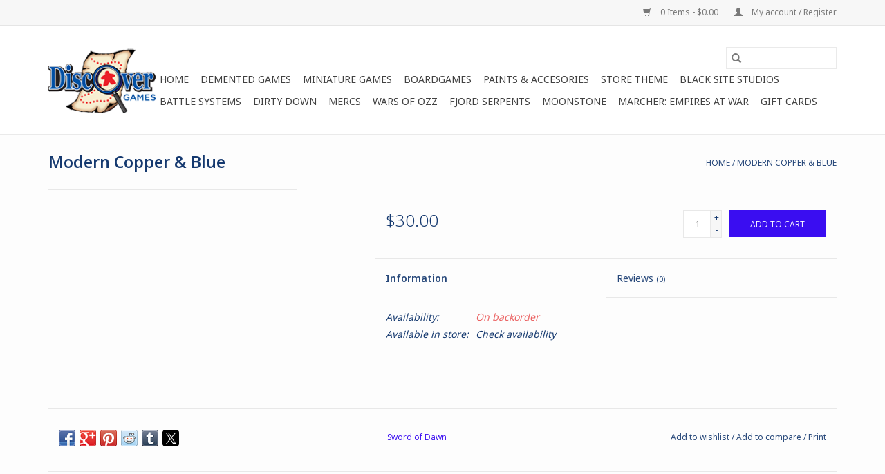

--- FILE ---
content_type: text/html;charset=utf-8
request_url: https://www.discover-games.net/modern-copper-blue.html
body_size: 9448
content:
<!DOCTYPE html>
<html lang="us">
  <head>
    <meta charset="utf-8"/>
<!-- [START] 'blocks/head.rain' -->
<!--

  (c) 2008-2026 Lightspeed Netherlands B.V.
  http://www.lightspeedhq.com
  Generated: 30-01-2026 @ 15:10:26

-->
<link rel="canonical" href="https://www.discover-games.net/modern-copper-blue.html"/>
<link rel="alternate" href="https://www.discover-games.net/index.rss" type="application/rss+xml" title="New products"/>
<meta name="robots" content="noodp,noydir"/>
<meta property="og:url" content="https://www.discover-games.net/modern-copper-blue.html?source=facebook"/>
<meta property="og:site_name" content="Discover Games"/>
<meta property="og:title" content="Sword of Dawn Modern Copper &amp; Blue"/>
<meta property="og:description" content="Discover Games offers an alternative to today’s screen focused gaming. With a large selection of table top games and hobbies along with the space to play with"/>
<!--[if lt IE 9]>
<script src="https://cdn.shoplightspeed.com/assets/html5shiv.js?2025-02-20"></script>
<![endif]-->
<!-- [END] 'blocks/head.rain' -->
    <title>Sword of Dawn Modern Copper &amp; Blue - Discover Games</title>
    <meta name="description" content="Discover Games offers an alternative to today’s screen focused gaming. With a large selection of table top games and hobbies along with the space to play with" />
    <meta name="keywords" content="Sword, of, Dawn, Modern, Copper, &amp;, Blue, Table top, Games, Hobby, Games Workshop, magic, miniature, collectible card games, ccg, game hall, hobby store, Board games" />
    <meta http-equiv="X-UA-Compatible" content="IE=edge,chrome=1">
    <meta name="viewport" content="width=device-width, initial-scale=1.0">
    <meta name="apple-mobile-web-app-capable" content="yes">
    <meta name="apple-mobile-web-app-status-bar-style" content="black">

    <link rel="shortcut icon" href="https://cdn.shoplightspeed.com/shops/629666/themes/3581/assets/favicon.ico?20231209050800" type="image/x-icon" />
    <link href='//fonts.googleapis.com/css?family=Noto%20Sans:400,300,600' rel='stylesheet' type='text/css'>
    <link href='//fonts.googleapis.com/css?family=Open%20Sans:400,300,600' rel='stylesheet' type='text/css'>
    <link rel="shortcut icon" href="https://cdn.shoplightspeed.com/shops/629666/themes/3581/assets/favicon.ico?20231209050800" type="image/x-icon" />
    <link rel="stylesheet" href="https://cdn.shoplightspeed.com/shops/629666/themes/3581/assets/bootstrap-min.css?2025041318132120200921071828" />
    <link rel="stylesheet" href="https://cdn.shoplightspeed.com/shops/629666/themes/3581/assets/style.css?2025041318132120200921071828" />
    <link rel="stylesheet" href="https://cdn.shoplightspeed.com/shops/629666/themes/3581/assets/settings.css?2025041318132120200921071828" />
    <link rel="stylesheet" href="https://cdn.shoplightspeed.com/assets/gui-2-0.css?2025-02-20" />
    <link rel="stylesheet" href="https://cdn.shoplightspeed.com/assets/gui-responsive-2-0.css?2025-02-20" />
    <link rel="stylesheet" href="https://cdn.shoplightspeed.com/shops/629666/themes/3581/assets/custom.css?2025041318132120200921071828" />
        <link rel="stylesheet" href="https://cdn.shoplightspeed.com/shops/629666/themes/3581/assets/tutorial.css?2025041318132120200921071828" />
    
    <script src="https://cdn.shoplightspeed.com/assets/jquery-1-9-1.js?2025-02-20"></script>
    <script src="https://cdn.shoplightspeed.com/assets/jquery-ui-1-10-1.js?2025-02-20"></script>

    <script type="text/javascript" src="https://cdn.shoplightspeed.com/shops/629666/themes/3581/assets/global.js?2025041318132120200921071828"></script>
		<script type="text/javascript" src="https://cdn.shoplightspeed.com/shops/629666/themes/3581/assets/bootstrap-min.js?2025041318132120200921071828"></script>
    <script type="text/javascript" src="https://cdn.shoplightspeed.com/shops/629666/themes/3581/assets/jcarousel.js?2025041318132120200921071828"></script>
    <script type="text/javascript" src="https://cdn.shoplightspeed.com/assets/gui.js?2025-02-20"></script>
    <script type="text/javascript" src="https://cdn.shoplightspeed.com/assets/gui-responsive-2-0.js?2025-02-20"></script>

    <script type="text/javascript" src="https://cdn.shoplightspeed.com/shops/629666/themes/3581/assets/share42.js?2025041318132120200921071828"></script>

    <!--[if lt IE 9]>
    <link rel="stylesheet" href="https://cdn.shoplightspeed.com/shops/629666/themes/3581/assets/style-ie.css?2025041318132120200921071828" />
    <![endif]-->
    <link rel="stylesheet" media="print" href="https://cdn.shoplightspeed.com/shops/629666/themes/3581/assets/print-min.css?2025041318132120200921071828" />
  </head>
  <body class="tutorial--on">
    <header>
  <div class="topnav">
    <div class="container">
      
      <div class="right">
        <span role="region" aria-label="Cart">
          <a href="https://www.discover-games.net/cart/" title="Cart" class="cart">
            <span class="glyphicon glyphicon-shopping-cart"></span>
            0 Items - $0.00
          </a>
        </span>
        <span>
          <a href="https://www.discover-games.net/account/" title="My account" class="my-account">
            <span class="glyphicon glyphicon-user"></span>
                        	My account / Register
                      </a>
        </span>
      </div>
    </div>
  </div>

  <div class="navigation container">
    <div class="align">
      <div class="burger">
        <button type="button" aria-label="Open menu">
          <img src="https://cdn.shoplightspeed.com/shops/629666/themes/3581/assets/hamburger.png?2025041318132120200921071828" width="32" height="32" alt="Menu">
        </button>
      </div>

              <div class="vertical logo">
          <a href="https://www.discover-games.net/" title="Discover Games Atlanta&#039;s South-side Game Hall and Store">
            <img src="https://cdn.shoplightspeed.com/shops/629666/themes/3581/assets/logo.png?20231209050800" alt="Discover Games Atlanta&#039;s South-side Game Hall and Store" />
          </a>
        </div>
      
      <nav class="nonbounce desktop vertical">
        <form action="https://www.discover-games.net/search/" method="get" id="formSearch" role="search">
          <input type="text" name="q" autocomplete="off" value="" aria-label="Search" />
          <button type="submit" class="search-btn" title="Search">
            <span class="glyphicon glyphicon-search"></span>
          </button>
        </form>
        <ul region="navigation" aria-label=Navigation menu>
          <li class="item home ">
            <a class="itemLink" href="https://www.discover-games.net/">Home</a>
          </li>
          
                    	<li class="item sub">
              <a class="itemLink" href="https://www.discover-games.net/demented-games/" title="Demented Games">
                Demented Games
              </a>
                            	<span class="glyphicon glyphicon-play"></span>
                <ul class="subnav">
                                      <li class="subitem">
                      <a class="subitemLink" href="https://www.discover-games.net/demented-games/twisted/" title="Twisted">Twisted</a>
                                              <ul class="subnav">
                                                      <li class="subitem">
                              <a class="subitemLink" href="https://www.discover-games.net/demented-games/twisted/starter/" title="Starter">Starter</a>
                            </li>
                                                      <li class="subitem">
                              <a class="subitemLink" href="https://www.discover-games.net/demented-games/twisted/accessory/" title="Accessory">Accessory</a>
                            </li>
                                                      <li class="subitem">
                              <a class="subitemLink" href="https://www.discover-games.net/demented-games/twisted/dickensians/" title="Dickensians">Dickensians</a>
                            </li>
                                                      <li class="subitem">
                              <a class="subitemLink" href="https://www.discover-games.net/demented-games/twisted/guild-of-harmony/" title="Guild of Harmony">Guild of Harmony</a>
                            </li>
                                                      <li class="subitem">
                              <a class="subitemLink" href="https://www.discover-games.net/demented-games/twisted/servants-of-the-engine/" title="Servants of the Engine">Servants of the Engine</a>
                            </li>
                                                      <li class="subitem">
                              <a class="subitemLink" href="https://www.discover-games.net/demented-games/twisted/scions-of-the-sand/" title="Scions of the Sand">Scions of the Sand</a>
                            </li>
                                                      <li class="subitem">
                              <a class="subitemLink" href="https://www.discover-games.net/demented-games/twisted/agents-of-oz/" title="Agents of Oz">Agents of Oz</a>
                            </li>
                                                  </ul>
                                          </li>
                	              	</ul>
                          </li>
                    	<li class="item sub">
              <a class="itemLink" href="https://www.discover-games.net/miniature-games/" title="Miniature Games">
                Miniature Games
              </a>
                            	<span class="glyphicon glyphicon-play"></span>
                <ul class="subnav">
                                      <li class="subitem">
                      <a class="subitemLink" href="https://www.discover-games.net/miniature-games/dont-look-back/" title="Don&#039;t Look Back">Don&#039;t Look Back</a>
                                          </li>
                	                    <li class="subitem">
                      <a class="subitemLink" href="https://www.discover-games.net/miniature-games/clash-of-spears/" title="Clash of Spears">Clash of Spears</a>
                                          </li>
                	                    <li class="subitem">
                      <a class="subitemLink" href="https://www.discover-games.net/miniature-games/warcradle/" title="Warcradle">Warcradle</a>
                                              <ul class="subnav">
                                                      <li class="subitem">
                              <a class="subitemLink" href="https://www.discover-games.net/miniature-games/warcradle/warcradle-scenics/" title="Warcradle Scenics">Warcradle Scenics</a>
                            </li>
                                                      <li class="subitem">
                              <a class="subitemLink" href="https://www.discover-games.net/miniature-games/warcradle/wild-west-exodus/" title="Wild West Exodus">Wild West Exodus</a>
                            </li>
                                                      <li class="subitem">
                              <a class="subitemLink" href="https://www.discover-games.net/miniature-games/warcradle/dystopian-wars/" title="Dystopian Wars">Dystopian Wars</a>
                            </li>
                                                      <li class="subitem">
                              <a class="subitemLink" href="https://www.discover-games.net/miniature-games/warcradle/mythos/" title="Mythos">Mythos</a>
                            </li>
                                                  </ul>
                                          </li>
                	                    <li class="subitem">
                      <a class="subitemLink" href="https://www.discover-games.net/miniature-games/privateer-press/" title="Privateer Press">Privateer Press</a>
                                              <ul class="subnav">
                                                      <li class="subitem">
                              <a class="subitemLink" href="https://www.discover-games.net/miniature-games/privateer-press/monsterpocalypse/" title="Monsterpocalypse">Monsterpocalypse</a>
                            </li>
                                                  </ul>
                                          </li>
                	                    <li class="subitem">
                      <a class="subitemLink" href="https://www.discover-games.net/miniature-games/olmec-games/" title="Olmec Games">Olmec Games</a>
                                              <ul class="subnav">
                                                      <li class="subitem">
                              <a class="subitemLink" href="https://www.discover-games.net/miniature-games/olmec-games/the-drowned-earth/" title="The Drowned Earth">The Drowned Earth</a>
                            </li>
                                                  </ul>
                                          </li>
                	                    <li class="subitem">
                      <a class="subitemLink" href="https://www.discover-games.net/miniature-games/marvel-crisis-protocol/" title="Marvel: Crisis Protocol">Marvel: Crisis Protocol</a>
                                          </li>
                	                    <li class="subitem">
                      <a class="subitemLink" href="https://www.discover-games.net/miniature-games/freeblades/" title="Freeblades">Freeblades</a>
                                              <ul class="subnav">
                                                      <li class="subitem">
                              <a class="subitemLink" href="https://www.discover-games.net/miniature-games/freeblades/grular/" title="Grular">Grular</a>
                            </li>
                                                      <li class="subitem">
                              <a class="subitemLink" href="https://www.discover-games.net/miniature-games/freeblades/women-of-faelon/" title="Women of Faelon">Women of Faelon</a>
                            </li>
                                                      <li class="subitem">
                              <a class="subitemLink" href="https://www.discover-games.net/miniature-games/freeblades/enemies-and-allies/" title="Enemies and Allies">Enemies and Allies</a>
                            </li>
                                                      <li class="subitem">
                              <a class="subitemLink" href="https://www.discover-games.net/miniature-games/freeblades/traazorite/" title="Traazorite">Traazorite</a>
                            </li>
                                                      <li class="subitem">
                              <a class="subitemLink" href="https://www.discover-games.net/miniature-games/freeblades/falkaaran/" title="Falkaaran">Falkaaran</a>
                            </li>
                                                      <li class="subitem">
                              <a class="subitemLink" href="https://www.discover-games.net/miniature-games/freeblades/black-rose/" title="Black Rose">Black Rose</a>
                            </li>
                                                      <li class="subitem">
                              <a class="subitemLink" href="https://www.discover-games.net/miniature-games/freeblades/black-thorn/" title="Black Thorn">Black Thorn</a>
                            </li>
                                                      <li class="subitem">
                              <a class="subitemLink" href="https://www.discover-games.net/miniature-games/freeblades/demons-of-karelon/" title="Demons of Karelon">Demons of Karelon</a>
                            </li>
                                                      <li class="subitem">
                              <a class="subitemLink" href="https://www.discover-games.net/miniature-games/freeblades/eclipse/" title="Eclipse">Eclipse</a>
                            </li>
                                                      <li class="subitem">
                              <a class="subitemLink" href="https://www.discover-games.net/miniature-games/freeblades/haradelan/" title="Haradelan">Haradelan</a>
                            </li>
                                                      <li class="subitem">
                              <a class="subitemLink" href="https://www.discover-games.net/miniature-games/freeblades/kandoran/" title="Kandoran">Kandoran</a>
                            </li>
                                                      <li class="subitem">
                              <a class="subitemLink" href="https://www.discover-games.net/miniature-games/freeblades/mershael/" title="Mershael">Mershael</a>
                            </li>
                                                      <li class="subitem">
                              <a class="subitemLink" href="https://www.discover-games.net/miniature-games/freeblades/trilian/" title="Trilian">Trilian</a>
                            </li>
                                                      <li class="subitem">
                              <a class="subitemLink" href="https://www.discover-games.net/miniature-games/freeblades/urdaggar-tribes-of-valor/" title="Urdaggar: Tribes of Valor">Urdaggar: Tribes of Valor</a>
                            </li>
                                                      <li class="subitem">
                              <a class="subitemLink" href="https://www.discover-games.net/miniature-games/freeblades/shakrim/" title="Shakrim">Shakrim</a>
                            </li>
                                                      <li class="subitem">
                              <a class="subitemLink" href="https://www.discover-games.net/miniature-games/freeblades/kuzaarik/" title="Kuzaarik">Kuzaarik</a>
                            </li>
                                                      <li class="subitem">
                              <a class="subitemLink" href="https://www.discover-games.net/miniature-games/freeblades/creatures/" title="Creatures">Creatures</a>
                            </li>
                                                      <li class="subitem">
                              <a class="subitemLink" href="https://www.discover-games.net/miniature-games/freeblades/accessories/" title="Accessories">Accessories</a>
                            </li>
                                                  </ul>
                                          </li>
                	                    <li class="subitem">
                      <a class="subitemLink" href="https://www.discover-games.net/miniature-games/spectre-ops/" title="Spectre Ops">Spectre Ops</a>
                                          </li>
                	                    <li class="subitem">
                      <a class="subitemLink" href="https://www.discover-games.net/miniature-games/walking-dead-all-out-war/" title="Walking Dead: All Out War">Walking Dead: All Out War</a>
                                          </li>
                	                    <li class="subitem">
                      <a class="subitemLink" href="https://www.discover-games.net/miniature-games/delta-one-zero/" title="Delta One Zero">Delta One Zero</a>
                                          </li>
                	                    <li class="subitem">
                      <a class="subitemLink" href="https://www.discover-games.net/miniature-games/black-site-studios/" title="Black Site Studios">Black Site Studios</a>
                                              <ul class="subnav">
                                                      <li class="subitem">
                              <a class="subitemLink" href="https://www.discover-games.net/miniature-games/black-site-studios/dont-look-back/" title="Don&#039;t Look Back">Don&#039;t Look Back</a>
                            </li>
                                                  </ul>
                                          </li>
                	              	</ul>
                          </li>
                    	<li class="item sub">
              <a class="itemLink" href="https://www.discover-games.net/boardgames/" title="Boardgames">
                Boardgames
              </a>
                            	<span class="glyphicon glyphicon-play"></span>
                <ul class="subnav">
                                      <li class="subitem">
                      <a class="subitemLink" href="https://www.discover-games.net/boardgames/a-c/" title="A-C">A-C</a>
                                          </li>
                	                    <li class="subitem">
                      <a class="subitemLink" href="https://www.discover-games.net/boardgames/d-g/" title="D-G">D-G</a>
                                          </li>
                	                    <li class="subitem">
                      <a class="subitemLink" href="https://www.discover-games.net/boardgames/h-p/" title="H-P">H-P</a>
                                              <ul class="subnav">
                                                      <li class="subitem">
                              <a class="subitemLink" href="https://www.discover-games.net/boardgames/h-p/haba/" title="Haba">Haba</a>
                            </li>
                                                      <li class="subitem">
                              <a class="subitemLink" href="https://www.discover-games.net/boardgames/h-p/idw-publishing/" title="IDW Publishing">IDW Publishing</a>
                            </li>
                                                      <li class="subitem">
                              <a class="subitemLink" href="https://www.discover-games.net/boardgames/h-p/iello/" title="IELLO">IELLO</a>
                            </li>
                                                      <li class="subitem">
                              <a class="subitemLink" href="https://www.discover-games.net/boardgames/h-p/indie-boards-cards/" title="Indie Boards &amp; Cards">Indie Boards &amp; Cards</a>
                            </li>
                                                      <li class="subitem">
                              <a class="subitemLink" href="https://www.discover-games.net/boardgames/h-p/jasco/" title="Jasco">Jasco</a>
                            </li>
                                                      <li class="subitem">
                              <a class="subitemLink" href="https://www.discover-games.net/boardgames/h-p/level-99/" title="Level 99">Level 99</a>
                            </li>
                                                      <li class="subitem">
                              <a class="subitemLink" href="https://www.discover-games.net/boardgames/h-p/lookout-games/" title="Lookout Games">Lookout Games</a>
                            </li>
                                                      <li class="subitem">
                              <a class="subitemLink" href="https://www.discover-games.net/boardgames/h-p/mantic-games/" title="Mantic Games">Mantic Games</a>
                            </li>
                                                      <li class="subitem">
                              <a class="subitemLink" href="https://www.discover-games.net/boardgames/h-p/matagot/" title="Matagot">Matagot</a>
                            </li>
                                                      <li class="subitem">
                              <a class="subitemLink" href="https://www.discover-games.net/boardgames/h-p/mayday-games/" title="Mayday Games">Mayday Games</a>
                            </li>
                                                      <li class="subitem">
                              <a class="subitemLink" href="https://www.discover-games.net/boardgames/h-p/minion-games/" title="Minion Games">Minion Games</a>
                            </li>
                                                      <li class="subitem">
                              <a class="subitemLink" href="https://www.discover-games.net/boardgames/h-p/monolith/" title="Monolith">Monolith</a>
                            </li>
                                                      <li class="subitem">
                              <a class="subitemLink" href="https://www.discover-games.net/boardgames/h-p/mr-b-games/" title="Mr. B Games">Mr. B Games</a>
                            </li>
                                                      <li class="subitem">
                              <a class="subitemLink" href="https://www.discover-games.net/boardgames/h-p/north-star-games/" title="North Star Games">North Star Games</a>
                            </li>
                                                      <li class="subitem">
                              <a class="subitemLink" href="https://www.discover-games.net/boardgames/h-p/osprey/" title="Osprey">Osprey</a>
                            </li>
                                                      <li class="subitem">
                              <a class="subitemLink" href="https://www.discover-games.net/boardgames/h-p/paizo/" title="Paizo">Paizo</a>
                            </li>
                                                      <li class="subitem">
                              <a class="subitemLink" href="https://www.discover-games.net/boardgames/h-p/passport-games-studio/" title="Passport Games Studio">Passport Games Studio</a>
                            </li>
                                                      <li class="subitem">
                              <a class="subitemLink" href="https://www.discover-games.net/boardgames/h-p/petersen-games/" title="Petersen Games">Petersen Games</a>
                            </li>
                                                      <li class="subitem">
                              <a class="subitemLink" href="https://www.discover-games.net/boardgames/h-p/phalanx/" title="Phalanx">Phalanx</a>
                            </li>
                                                      <li class="subitem">
                              <a class="subitemLink" href="https://www.discover-games.net/boardgames/h-p/plaid-hat-games/" title="Plaid Hat Games">Plaid Hat Games</a>
                            </li>
                                                      <li class="subitem">
                              <a class="subitemLink" href="https://www.discover-games.net/boardgames/h-p/playroom-entertainment/" title="Playroom Entertainment">Playroom Entertainment</a>
                            </li>
                                                      <li class="subitem">
                              <a class="subitemLink" href="https://www.discover-games.net/boardgames/h-p/portal/" title="PORTAL">PORTAL</a>
                            </li>
                                                      <li class="subitem">
                              <a class="subitemLink" href="https://www.discover-games.net/boardgames/h-p/prodos-games/" title="Prodos Games">Prodos Games</a>
                            </li>
                                                  </ul>
                                          </li>
                	                    <li class="subitem">
                      <a class="subitemLink" href="https://www.discover-games.net/boardgames/q-t/" title="Q-T">Q-T</a>
                                              <ul class="subnav">
                                                      <li class="subitem">
                              <a class="subitemLink" href="https://www.discover-games.net/boardgames/q-t/queen-games/" title="Queen Games">Queen Games</a>
                            </li>
                                                      <li class="subitem">
                              <a class="subitemLink" href="https://www.discover-games.net/boardgames/q-t/quixotic-games/" title="Quixotic Games">Quixotic Games</a>
                            </li>
                                                      <li class="subitem">
                              <a class="subitemLink" href="https://www.discover-games.net/boardgames/q-t/rather-dashing-games/" title="Rather Dashing Games">Rather Dashing Games</a>
                            </li>
                                                      <li class="subitem">
                              <a class="subitemLink" href="https://www.discover-games.net/boardgames/q-t/ravensburger/" title="Ravensburger">Ravensburger</a>
                            </li>
                                                      <li class="subitem">
                              <a class="subitemLink" href="https://www.discover-games.net/boardgames/q-t/red-raven-games/" title="Red Raven Games">Red Raven Games</a>
                            </li>
                                                      <li class="subitem">
                              <a class="subitemLink" href="https://www.discover-games.net/boardgames/q-t/renegade-games/" title="Renegade Games">Renegade Games</a>
                            </li>
                                                      <li class="subitem">
                              <a class="subitemLink" href="https://www.discover-games.net/boardgames/q-t/restoration-games/" title="Restoration Games">Restoration Games</a>
                            </li>
                                                      <li class="subitem">
                              <a class="subitemLink" href="https://www.discover-games.net/boardgames/q-t/rio-grande-games/" title="Rio Grande Games">Rio Grande Games</a>
                            </li>
                                                      <li class="subitem">
                              <a class="subitemLink" href="https://www.discover-games.net/boardgames/q-t/roxley-games/" title="Roxley Games">Roxley Games</a>
                            </li>
                                                      <li class="subitem">
                              <a class="subitemLink" href="https://www.discover-games.net/boardgames/q-t/sit-down-games/" title="Sit Down! Games">Sit Down! Games</a>
                            </li>
                                                      <li class="subitem">
                              <a class="subitemLink" href="https://www.discover-games.net/boardgames/q-t/space-cowboys/" title="Space Cowboys">Space Cowboys</a>
                            </li>
                                                      <li class="subitem">
                              <a class="subitemLink" href="https://www.discover-games.net/boardgames/q-t/spin-master-inc/" title="Spin Master Inc">Spin Master Inc</a>
                            </li>
                                                      <li class="subitem">
                              <a class="subitemLink" href="https://www.discover-games.net/boardgames/q-t/starling-games/" title="Starling Games">Starling Games</a>
                            </li>
                                                      <li class="subitem">
                              <a class="subitemLink" href="https://www.discover-games.net/boardgames/q-t/steamforged-games/" title="Steamforged Games">Steamforged Games</a>
                            </li>
                                                      <li class="subitem">
                              <a class="subitemLink" href="https://www.discover-games.net/boardgames/q-t/steve-jackson-games/" title="Steve Jackson Games">Steve Jackson Games</a>
                            </li>
                                                      <li class="subitem">
                              <a class="subitemLink" href="https://www.discover-games.net/boardgames/q-t/stonemaier-games/" title="Stonemaier Games">Stonemaier Games</a>
                            </li>
                                                      <li class="subitem">
                              <a class="subitemLink" href="https://www.discover-games.net/boardgames/q-t/stronghold-games/" title="Stronghold Games">Stronghold Games</a>
                            </li>
                                                      <li class="subitem">
                              <a class="subitemLink" href="https://www.discover-games.net/boardgames/q-t/thunderworks-games/" title="Thunderworks Games">Thunderworks Games</a>
                            </li>
                                                  </ul>
                                          </li>
                	                    <li class="subitem">
                      <a class="subitemLink" href="https://www.discover-games.net/boardgames/u-z/" title="U-Z">U-Z</a>
                                              <ul class="subnav">
                                                      <li class="subitem">
                              <a class="subitemLink" href="https://www.discover-games.net/boardgames/u-z/ulisses-spiele/" title="Ulisses-Spiele">Ulisses-Spiele</a>
                            </li>
                                                      <li class="subitem">
                              <a class="subitemLink" href="https://www.discover-games.net/boardgames/u-z/ultra-pro/" title="Ultra Pro">Ultra Pro</a>
                            </li>
                                                      <li class="subitem">
                              <a class="subitemLink" href="https://www.discover-games.net/boardgames/u-z/urban-insanity/" title="Urban Insanity">Urban Insanity</a>
                            </li>
                                                      <li class="subitem">
                              <a class="subitemLink" href="https://www.discover-games.net/boardgames/u-z/usaopoly/" title="USAOPOLY">USAOPOLY</a>
                            </li>
                                                      <li class="subitem">
                              <a class="subitemLink" href="https://www.discover-games.net/boardgames/u-z/van-ryder-games/" title="Van Ryder Games">Van Ryder Games</a>
                            </li>
                                                      <li class="subitem">
                              <a class="subitemLink" href="https://www.discover-games.net/boardgames/u-z/warlord-games/" title="Warlord Games">Warlord Games</a>
                            </li>
                                                      <li class="subitem">
                              <a class="subitemLink" href="https://www.discover-games.net/boardgames/u-z/white-wizard-games/" title="White Wizard Games">White Wizard Games</a>
                            </li>
                                                      <li class="subitem">
                              <a class="subitemLink" href="https://www.discover-games.net/boardgames/u-z/wizards-of-the-coast/" title="Wizards of the Coast">Wizards of the Coast</a>
                            </li>
                                                      <li class="subitem">
                              <a class="subitemLink" href="https://www.discover-games.net/boardgames/u-z/upper-deck/" title="Upper Deck">Upper Deck</a>
                            </li>
                                                      <li class="subitem">
                              <a class="subitemLink" href="https://www.discover-games.net/boardgames/u-z/ystari-games/" title="Ystari Games">Ystari Games</a>
                            </li>
                                                      <li class="subitem">
                              <a class="subitemLink" href="https://www.discover-games.net/boardgames/u-z/z-man-games/" title="Z-Man Games">Z-Man Games</a>
                            </li>
                                                  </ul>
                                          </li>
                	              	</ul>
                          </li>
                    	<li class="item sub">
              <a class="itemLink" href="https://www.discover-games.net/paints-accesories/" title="Paints &amp; Accesories">
                Paints &amp; Accesories
              </a>
                            	<span class="glyphicon glyphicon-play"></span>
                <ul class="subnav">
                                      <li class="subitem">
                      <a class="subitemLink" href="https://www.discover-games.net/paints-accesories/army-painter/" title="Army Painter">Army Painter</a>
                                              <ul class="subnav">
                                                      <li class="subitem">
                              <a class="subitemLink" href="https://www.discover-games.net/paints-accesories/army-painter/paint/" title="Paint">Paint</a>
                            </li>
                                                      <li class="subitem">
                              <a class="subitemLink" href="https://www.discover-games.net/paints-accesories/army-painter/brush/" title="Brush">Brush</a>
                            </li>
                                                  </ul>
                                          </li>
                	                    <li class="subitem">
                      <a class="subitemLink" href="https://www.discover-games.net/paints-accesories/citadel/" title="Citadel">Citadel</a>
                                          </li>
                	              	</ul>
                          </li>
                    	<li class="item">
              <a class="itemLink" href="https://www.discover-games.net/store-theme/" title="Store Theme">
                Store Theme
              </a>
                          </li>
                    	<li class="item">
              <a class="itemLink" href="https://www.discover-games.net/black-site-studios/" title="Black Site Studios">
                Black Site Studios
              </a>
                          </li>
                    	<li class="item sub">
              <a class="itemLink" href="https://www.discover-games.net/battle-systems/" title="Battle Systems">
                Battle Systems
              </a>
                            	<span class="glyphicon glyphicon-play"></span>
                <ul class="subnav">
                                      <li class="subitem">
                      <a class="subitemLink" href="https://www.discover-games.net/battle-systems/core-space/" title="Core Space">Core Space</a>
                                          </li>
                	              	</ul>
                          </li>
                    	<li class="item">
              <a class="itemLink" href="https://www.discover-games.net/dirty-down/" title="Dirty Down">
                Dirty Down
              </a>
                          </li>
                    	<li class="item">
              <a class="itemLink" href="https://www.discover-games.net/mercs/" title="MERCS">
                MERCS
              </a>
                          </li>
                    	<li class="item">
              <a class="itemLink" href="https://www.discover-games.net/wars-of-ozz/" title="Wars of Ozz">
                Wars of Ozz
              </a>
                          </li>
                    	<li class="item">
              <a class="itemLink" href="https://www.discover-games.net/fjord-serpents/" title="Fjord Serpents">
                Fjord Serpents
              </a>
                          </li>
                    	<li class="item sub">
              <a class="itemLink" href="https://www.discover-games.net/moonstone/" title="Moonstone">
                Moonstone
              </a>
                            	<span class="glyphicon glyphicon-play"></span>
                <ul class="subnav">
                                      <li class="subitem">
                      <a class="subitemLink" href="https://www.discover-games.net/moonstone/commonwealth/" title="Commonwealth">Commonwealth</a>
                                          </li>
                	                    <li class="subitem">
                      <a class="subitemLink" href="https://www.discover-games.net/moonstone/dominion/" title="Dominion">Dominion</a>
                                          </li>
                	                    <li class="subitem">
                      <a class="subitemLink" href="https://www.discover-games.net/moonstone/leshavult/" title="Leshavult">Leshavult</a>
                                          </li>
                	                    <li class="subitem">
                      <a class="subitemLink" href="https://www.discover-games.net/moonstone/shades/" title="Shades">Shades</a>
                                          </li>
                	                    <li class="subitem">
                      <a class="subitemLink" href="https://www.discover-games.net/moonstone/dominion-shades/" title="Dominion/Shades">Dominion/Shades</a>
                                          </li>
                	                    <li class="subitem">
                      <a class="subitemLink" href="https://www.discover-games.net/moonstone/rulebooks-accessories/" title="Rulebooks &amp; Accessories">Rulebooks &amp; Accessories</a>
                                          </li>
                	                    <li class="subitem">
                      <a class="subitemLink" href="https://www.discover-games.net/moonstone/commonwealth-leshavult/" title="Commonwealth/Leshavult">Commonwealth/Leshavult</a>
                                          </li>
                	                    <li class="subitem">
                      <a class="subitemLink" href="https://www.discover-games.net/moonstone/two-player-starters/" title="Two Player Starters">Two Player Starters</a>
                                          </li>
                	              	</ul>
                          </li>
                    	<li class="item sub">
              <a class="itemLink" href="https://www.discover-games.net/marcher-empires-at-war/" title="Marcher: Empires at War">
                Marcher: Empires at War
              </a>
                            	<span class="glyphicon glyphicon-play"></span>
                <ul class="subnav">
                                      <li class="subitem">
                      <a class="subitemLink" href="https://www.discover-games.net/marcher-empires-at-war/new-french-republic/" title="New French Republic">New French Republic</a>
                                          </li>
                	                    <li class="subitem">
                      <a class="subitemLink" href="https://www.discover-games.net/marcher-empires-at-war/holy-roman-empire/" title="Holy Roman Empire">Holy Roman Empire</a>
                                          </li>
                	                    <li class="subitem">
                      <a class="subitemLink" href="https://www.discover-games.net/marcher-empires-at-war/empire-of-japan/" title="Empire of Japan">Empire of Japan</a>
                                          </li>
                	                    <li class="subitem">
                      <a class="subitemLink" href="https://www.discover-games.net/marcher-empires-at-war/russian-empire/" title="Russian Empire">Russian Empire</a>
                                          </li>
                	                    <li class="subitem">
                      <a class="subitemLink" href="https://www.discover-games.net/marcher-empires-at-war/united-states-of-america/" title="United States of America">United States of America</a>
                                          </li>
                	                    <li class="subitem">
                      <a class="subitemLink" href="https://www.discover-games.net/marcher-empires-at-war/british-empire/" title="British Empire">British Empire</a>
                                          </li>
                	              	</ul>
                          </li>
          
                    <li class="item">
            <a class="itemLink" href="https://www.discover-games.net/giftcard/" title="Gift cards">Gift cards</a>
          </li>
          
          
          
                  </ul>

        <span class="glyphicon glyphicon-remove"></span>
      </nav>
    </div>
  </div>
</header>

    <div class="wrapper">
      <div class="container content" role="main">
                <div>
  <div class="page-title row">
    <div class="col-sm-6 col-md-6">
      <h1 class="product-page">
                  Modern Copper &amp; Blue
              </h1>

          </div>

  	<div class="col-sm-6 col-md-6 breadcrumbs text-right" role="nav" aria-label="Breadcrumbs">
  <a href="https://www.discover-games.net/" title="Home">Home</a>

      / <a href="https://www.discover-games.net/modern-copper-blue.html" aria-current="true">Modern Copper &amp; Blue</a>
  </div>
	</div>

  <div class="product-wrap row">
    <div class="product-img col-sm-4 col-md-4" role="article" aria-label="Product images">
      <div class="zoombox">
        <div class="images">
                  </div>

        <div class="thumbs row">
                  </div>
      </div>
    </div>

    <div class="product-info col-sm-8 col-md-7 col-md-offset-1">
      <form action="https://www.discover-games.net/cart/add/68855928/" id="product_configure_form" method="post">
                  <input type="hidden" name="bundle_id" id="product_configure_bundle_id" value="">
        
        <div class="product-price row">
          <div class="price-wrap col-xs-5 col-md-5">
                        <span class="price" style="line-height: 30px;">$30.00
                                        </span>
          </div>

          <div class="cart col-xs-7 col-md-7">
            <div class="cart">
                            	<input type="text" name="quantity" value="1" aria-label="Quantity" />
                <div class="change">
                  <button type="button" onclick="updateQuantity('up');" class="up" aria-label="Increase quantity by 1">+</button>
                  <button type="button" onclick="updateQuantity('down');" class="down" aria-label="Decrease quantity by 1">-</button>
                </div>
              	<button type="button" onclick="$('#product_configure_form').submit();" class="btn glyphicon glyphicon-shopping-cart" title="Add to cart"  aria-label="Add to cart">
                	<span aria-hidden="true">Add to cart</span>
              	</button>
                          </div>
          </div>
        </div>
      </form>

      <div class="product-tabs row">
        <div class="tabs">
          <ul>
            <li class="active col-2 information"><a rel="info" href="#">Information</a></li>
                        <li class="col-2 reviews"><a rel="reviews" href="#">Reviews <small>(0)</small></a></li>          </ul>
        </div>

        <div class="tabsPages">
          <div class="page info active">
            <table class="details">
            	              	   						
                              <tr class="availability">
                  <td>Availability:</td>
                                    <td><span class="out-of-stock">On backorder</span></td>
                                  </tr>
              
              
                               <tr class="omni-location-inventory">
                     <td>Available in store:</td>
                     <td class="product-inventory-location-label" id="productLocationInventory">Check availability</td>
                 </tr>
                 

  <link rel="stylesheet" type="text/css" href="https://cdn.shoplightspeed.com/assets/gui-core.css?2025-02-20" />

  <div id="gui-modal-product-inventory-location-wrapper">
   <div class="gui-modal-product-inventory-location-background"></div>
   <div class="gui-modal-product-inventory-location" >
     <div class="gui-modal-product-inventory-location-header">
       <p class="gui-modal-product-inventory-location-label">Available in store</p>
       <span id="gui-modal-product-inventory-location-close">Close</span>
     </div>
     <!-- Modal content -->
     <div class="gui-modal-product-inventory-location-container">
       <div id="gui-modal-product-inventory-location-content" class="gui-modal-product-inventory-location-content"></div>
       <div id="gui-modal-product-inventory-location-footer" class="gui-modal-product-inventory-location-footer"></div>
     </div>
   </div>
  </div>

  <script>
    (function() {
      function getInventoryState(quantity) {
        let inventoryPerLocationSetting = 'only_text';
        switch(inventoryPerLocationSetting) {
          case 'show_levels':
            return quantity > 0 ? 'In stock ('+ quantity +')' : 'Out of stock';
          default:
            return quantity > 0 ? 'In stock' : 'Out of stock';
        }
      }

      function createLocationRow(data, isFirstItem) {
        var locationData = data.location;

        if(!location){
          return null;
        }

        var firstItem      = isFirstItem ? '<hr class="gui-modal-product-inventory-location-content-row-divider"/>' : '';
        var inventoryState = getInventoryState(data.inventory);
        var titleString    = 'state at location';

        titleString = titleString.replace('state', inventoryState);
        titleString = titleString.replace('location', locationData.title);

        return [
          '<div class="gui-modal-product-inventory-location-content-row">', firstItem,
          '<p class="bold">', titleString, '</p>',
          '<p class="gui-product-inventory-address">', locationData.address.formatted, '</p>',
          '<hr class="gui-modal-product-inventory-location-content-row-divider"/>',
          '</div>'].join('');
      }

      function handleError(){
        $('#gui-modal-product-inventory-location-wrapper').show();
        $('#gui-modal-product-inventory-location-content').html('<div class="gui-modal-product-inventory-location-footer">Stock information is currently unavailable for this product. Please try again later.</div>');
      }

      // Get product inventory location information
      function inventoryOnClick() {
        $.getJSON('https://www.discover-games.net/product-inventory/?id=68855928', function (response) {

          if(!response || !response.productInventory || (response.productInventory.locations && !response.productInventory.locations.length)){
            handleError();
            return;
          }

          var locations = response.productInventory.locations || [];

          var rows = locations.map(function(item, index) {
            return createLocationRow(item, index === 0)
          });

          $('#gui-modal-product-inventory-location-content').html(rows);

          var dateObj = new Date();
          var hours = dateObj.getHours() < 10 ? '0' + dateObj.getHours() : dateObj.getHours();
          var minutes = dateObj.getMinutes() < 10 ? '0' + dateObj.getMinutes() : dateObj.getMinutes();

          var footerContent = [
              '<div>',
              '<span class="bold">', 'Last updated:', '</span> ',
              'Today at ', hours, ':', minutes,
              '</div>',
              '<div>Online and in-store prices may differ</div>'].join('');

          $('#gui-modal-product-inventory-location-footer').html(footerContent);

          $('#gui-modal-product-inventory-location-wrapper').show();
        }).fail(handleError);
      }

      $('#productLocationInventory').on('click', inventoryOnClick);

      // When the user clicks on 'Close' in the modal, close it
      $('#gui-modal-product-inventory-location-close').on('click', function(){
        $('#gui-modal-product-inventory-location-wrapper').hide();
      });

      // When the user clicks anywhere outside of the modal, close it
      $('.gui-modal-product-inventory-location-background').on('click', function(){
        $('#gui-modal-product-inventory-location-wrapper').hide();
      });
    })();
  </script>
             
            </table>

                        <div class="clearfix"></div>

            

                      </div>
          
          <div class="page reviews">
            
            <div class="bottom">
              <div class="right">
                <a href="https://www.discover-games.net/account/review/41960265/">Add your review</a>
              </div>
              <span>0</span> stars based on <span>0</span> reviews
            </div>
          </div>
        </div>
      </div>
    </div>
  </div>

  <div class="product-actions row" role="complementary">
    <div class="social-media col-xs-12 col-md-4" role="group" aria-label="Share on social media">
      <div class="share42init" data-url="https://www.discover-games.net/modern-copper-blue.html" data-image="https://cdn.shoplightspeed.com/assets/blank.gif?2025-02-20"></div>
    </div>

    <div class="col-md-7 col-xs-12 col-md-offset-1">
      <div class="tags-actions row">
        <div class="tags col-xs-12 col-md-4" role="group" aria-label="Tags">
                              	          	<a href="https://www.discover-games.net/brands/sword-of-dawn/" title="Sword of Dawn"><h2>Sword of Dawn</h2></a>
                  </div>

        <div class="actions col-xs-12 col-md-8 text-right" role="group" aria-label="Actions">
          <a href="https://www.discover-games.net/account/wishlistAdd/41960265/?variant_id=68855928" title="Add to wishlist">
            Add to wishlist
          </a> /
          <a href="https://www.discover-games.net/compare/add/68855928/" title="Add to compare">
            Add to compare
          </a> /
                    <a href="#" onclick="window.print(); return false;" title="Print">
            Print
          </a>
        </div>
      </div>
    </div>
  </div>

	
  </div>


<script src="https://cdn.shoplightspeed.com/shops/629666/themes/3581/assets/jquery-zoom-min.js?2025041318132120200921071828" type="text/javascript"></script>
<script type="text/javascript">
function updateQuantity(way){
    var quantity = parseInt($('.cart input').val());

    if (way == 'up'){
        if (quantity < 10000){
            quantity++;
        } else {
            quantity = 10000;
        }
    } else {
        if (quantity > 1){
            quantity--;
        } else {
            quantity = 1;
        }
    }

    $('.cart input').val(quantity);
}
</script>

<div itemscope itemtype="https://schema.org/Product">
  <meta itemprop="name" content="Sword of Dawn Modern Copper &amp; Blue">
    <meta itemprop="brand" content="Sword of Dawn" />    <meta itemprop="itemCondition" itemtype="https://schema.org/OfferItemCondition" content="https://schema.org/NewCondition"/>
      

<div itemprop="offers" itemscope itemtype="https://schema.org/Offer">
      <meta itemprop="price" content="30.00" />
    <meta itemprop="priceCurrency" content="USD" />
    <meta itemprop="validFrom" content="2026-01-30" />
  <meta itemprop="priceValidUntil" content="2026-04-30" />
  <meta itemprop="url" content="https://www.discover-games.net/modern-copper-blue.html" />
 </div>
</div>
      </div>

      <footer>
  <hr class="full-width" />
  <div class="container">
    <div class="social row">
      
            	<div class="social-media col-xs-12 col-md-12  text-center tutorial__hover">
        	<div class="inline-block relative">
          	<a href="https://www.facebook.com/GAMESatDISCOVER/" class="social-icon facebook" target="_blank" aria-label="Facebook Discover Games"></a>          	          	          	          	          	          	
          	              <div class="absolute top-0 right-0 left-0 bottom-0 text-center tutorial__fade tutorial__fade-center--dark tutorial__social hidden-xs">
                <a href="/admin/auth/login?redirect=theme/preview/general/header/tutorial" class="p1 block hightlight-color tutorial__background border tutorial__border-color tutorial__add-button tutorial__border-radius" target="_blank">
                  <i class="glyphicon glyphicon-plus-sign tutorial__add-button-icon"></i><span class="bold tutorial__add-button-text">Set up Social Media</span>
                </a>
              </div>
                    	</div>
      	</div>
          </div>

    <hr class="full-width" />

    <div class="links row">
      <div class="col-xs-12 col-sm-3 col-md-3" role="article" aria-label="Customer service links">
        <label class="footercollapse" for="_1">
          <strong>Customer service</strong>
          <span class="glyphicon glyphicon-chevron-down hidden-sm hidden-md hidden-lg"></span>
        </label>
        <input class="footercollapse_input hidden-md hidden-lg hidden-sm" id="_1" type="checkbox">
        <div class="list">
          <ul class="no-underline no-list-style">
                          <li>
                <a href="https://www.discover-games.net/service/about/" title="About us" >
                  About us
                </a>
              </li>
                          <li>
                <a href="https://www.discover-games.net/service/our-local-brick-and-mortar-store/" title="Our Local Brick &amp; Mortar Store" >
                  Our Local Brick &amp; Mortar Store
                </a>
              </li>
                          <li>
                <a href="https://www.discover-games.net/service/store-events/" title="Store Events" >
                  Store Events
                </a>
              </li>
                          <li>
                <a href="https://www.discover-games.net/service/" title="Customer support" >
                  Customer support
                </a>
              </li>
                          <li>
                <a href="https://www.discover-games.net/service/general-terms-conditions/" title="General terms &amp; conditions" >
                  General terms &amp; conditions
                </a>
              </li>
                          <li>
                <a href="https://www.discover-games.net/service/shipping-returns/" title="Shipping &amp; returns" >
                  Shipping &amp; returns
                </a>
              </li>
                          <li>
                <a href="https://www.discover-games.net/service/privacy-policy/" title="Privacy Policy" >
                  Privacy Policy
                </a>
              </li>
                          <li>
                <a href="https://www.discover-games.net/service/payment-methods/" title="Payment Methods" >
                  Payment Methods
                </a>
              </li>
                      </ul>
        </div>
      </div>

      <div class="col-xs-12 col-sm-3 col-md-3" role="article" aria-label="Products links">
    		<label class="footercollapse" for="_2">
        	<strong>Products</strong>
          <span class="glyphicon glyphicon-chevron-down hidden-sm hidden-md hidden-lg"></span>
        </label>
        <input class="footercollapse_input hidden-md hidden-lg hidden-sm" id="_2" type="checkbox">
        <div class="list">
          <ul>
            <li><a href="https://www.discover-games.net/collection/" title="All products">All products</a></li>
            <li><a href="https://www.discover-games.net/giftcard/" title="Gift cards">Gift cards</a></li>            <li><a href="https://www.discover-games.net/collection/?sort=newest" title="New products">New products</a></li>
            <li><a href="https://www.discover-games.net/collection/offers/" title="Offers">Offers</a></li>
                                    <li><a href="https://www.discover-games.net/index.rss" title="RSS feed">RSS feed</a></li>
          </ul>
        </div>
      </div>

      <div class="col-xs-12 col-sm-3 col-md-3" role="article" aria-label="My account links">
        <label class="footercollapse" for="_3">
        	<strong>
          	          		My account
          	        	</strong>
          <span class="glyphicon glyphicon-chevron-down hidden-sm hidden-md hidden-lg"></span>
        </label>
        <input class="footercollapse_input hidden-md hidden-lg hidden-sm" id="_3" type="checkbox">

        <div class="list">
          <ul>
            
                        	            		<li><a href="https://www.discover-games.net/account/" title="Register">Register</a></li>
            	                        	            		<li><a href="https://www.discover-games.net/account/orders/" title="My orders">My orders</a></li>
            	                        	                        	            		<li><a href="https://www.discover-games.net/account/wishlist/" title="My wishlist">My wishlist</a></li>
            	                        	                      </ul>
        </div>
      </div>

      <div class="col-xs-12 col-sm-3 col-md-3" role="article" aria-label="Company info">
      	<label class="footercollapse" for="_4">
      		<strong>
                        	Discover Games
                      </strong>
          <span class="glyphicon glyphicon-chevron-down hidden-sm hidden-md hidden-lg"></span>
        </label>
        <input class="footercollapse_input hidden-md hidden-lg hidden-sm" id="_4" type="checkbox">

        <div class="list">
        	          	<span class="contact-description">South Atlanta's #1  Game Store</span>
                  	          	<div class="contact" role="group" aria-label="Phone number: 404.769.3308">
            	<span class="glyphicon glyphicon-earphone"></span>
            	404.769.3308
          	</div>
        	        	          	<div class="contact">
            	<span class="glyphicon glyphicon-envelope"></span>
            	<a href="/cdn-cgi/l/email-protection#5d39342e3e322b382f3a3c30382e1d3f3831312e3228293573333829" title="Email" aria-label="Email: discovergames@bellsouth.net">
              	<span class="__cf_email__" data-cfemail="6c08051f0f031a091e0b0d01091f2c0e0900001f0319180442020918">[email&#160;protected]</span>
            	</a>
          	</div>
        	        </div>

                
              </div>
    </div>
  	<hr class="full-width" />
  </div>

  <div class="copyright-payment">
    <div class="container">
      <div class="row">
        <div class="copyright col-md-6">
          © Copyright 2026 Discover Games
                    	- Powered by
          	          		<a href="http://www.lightspeedhq.com" title="Lightspeed" target="_blank" aria-label="Powered by Lightspeed">Lightspeed</a>
          		          	                  </div>
        <div class="payments col-md-6 text-right">
                      <a href="https://www.discover-games.net/service/payment-methods/" title="Credit Card">
              <img src="https://cdn.shoplightspeed.com/assets/icon-payment-creditcard.png?2025-02-20" alt="Credit Card" />
            </a>
                      <a href="https://www.discover-games.net/service/payment-methods/" title="PayPal">
              <img src="https://cdn.shoplightspeed.com/assets/icon-payment-paypalcp.png?2025-02-20" alt="PayPal" />
            </a>
                  </div>
      </div>
    </div>
  </div>
</footer>
    </div>
    <!-- [START] 'blocks/body.rain' -->
<script data-cfasync="false" src="/cdn-cgi/scripts/5c5dd728/cloudflare-static/email-decode.min.js"></script><script>
(function () {
  var s = document.createElement('script');
  s.type = 'text/javascript';
  s.async = true;
  s.src = 'https://www.discover-games.net/services/stats/pageview.js?product=41960265&hash=366d';
  ( document.getElementsByTagName('head')[0] || document.getElementsByTagName('body')[0] ).appendChild(s);
})();
</script>
<!-- [END] 'blocks/body.rain' -->
          <script type="text/javascript" src="https://cdn.shoplightspeed.com/shops/629666/themes/3581/assets/tutorial.js?2025041318132120200921071828"></script>
      <script>(function(){function c(){var b=a.contentDocument||a.contentWindow.document;if(b){var d=b.createElement('script');d.innerHTML="window.__CF$cv$params={r:'9c61e5662dcf15db',t:'MTc2OTc4NTgyNi4wMDAwMDA='};var a=document.createElement('script');a.nonce='';a.src='/cdn-cgi/challenge-platform/scripts/jsd/main.js';document.getElementsByTagName('head')[0].appendChild(a);";b.getElementsByTagName('head')[0].appendChild(d)}}if(document.body){var a=document.createElement('iframe');a.height=1;a.width=1;a.style.position='absolute';a.style.top=0;a.style.left=0;a.style.border='none';a.style.visibility='hidden';document.body.appendChild(a);if('loading'!==document.readyState)c();else if(window.addEventListener)document.addEventListener('DOMContentLoaded',c);else{var e=document.onreadystatechange||function(){};document.onreadystatechange=function(b){e(b);'loading'!==document.readyState&&(document.onreadystatechange=e,c())}}}})();</script><script defer src="https://static.cloudflareinsights.com/beacon.min.js/vcd15cbe7772f49c399c6a5babf22c1241717689176015" integrity="sha512-ZpsOmlRQV6y907TI0dKBHq9Md29nnaEIPlkf84rnaERnq6zvWvPUqr2ft8M1aS28oN72PdrCzSjY4U6VaAw1EQ==" data-cf-beacon='{"rayId":"9c61e5662dcf15db","version":"2025.9.1","serverTiming":{"name":{"cfExtPri":true,"cfEdge":true,"cfOrigin":true,"cfL4":true,"cfSpeedBrain":true,"cfCacheStatus":true}},"token":"8247b6569c994ee1a1084456a4403cc9","b":1}' crossorigin="anonymous"></script>
</body>
</html>


--- FILE ---
content_type: text/javascript;charset=utf-8
request_url: https://www.discover-games.net/services/stats/pageview.js?product=41960265&hash=366d
body_size: -413
content:
// SEOshop 30-01-2026 15:10:28

--- FILE ---
content_type: application/javascript; charset=UTF-8
request_url: https://www.discover-games.net/cdn-cgi/challenge-platform/h/b/scripts/jsd/d251aa49a8a3/main.js?
body_size: 8247
content:
window._cf_chl_opt={AKGCx8:'b'};~function(u6,yx,yE,yC,yO,yo,yU,yB,u0,u1){u6=D,function(v,y,uz,u5,Z,s){for(uz={v:436,y:621,Z:405,s:576,V:548,Q:498,k:430,X:481,f:421},u5=D,Z=v();!![];)try{if(s=-parseInt(u5(uz.v))/1+-parseInt(u5(uz.y))/2+-parseInt(u5(uz.Z))/3*(parseInt(u5(uz.s))/4)+parseInt(u5(uz.V))/5+parseInt(u5(uz.Q))/6+parseInt(u5(uz.k))/7*(-parseInt(u5(uz.X))/8)+parseInt(u5(uz.f))/9,s===y)break;else Z.push(Z.shift())}catch(V){Z.push(Z.shift())}}(b,497374),yx=this||self,yE=yx[u6(404)],yC=null,yO=yh(),yo=function(s3,s2,s1,Zd,ZR,ZB,ul,Z,s,V,Q){return s3={v:594,y:422,Z:444},s2={v:523,y:618,Z:579,s:543,V:416,Q:386,k:527,X:416,f:618,l:427,S:556,P:392,c:496,H:479,L:598,a:556,W:415,I:401,m:388,n:579,K:561,i:510,N:517,F:553,T:517},s1={v:448},Zd={v:447,y:594,Z:392,s:448,V:517,Q:562,k:522,X:391,f:391,l:547,S:491,P:559,c:618,H:562,L:522,a:391,W:611,I:425,m:496,n:611,K:617,i:511,N:579,F:425,T:615,A:437,j:486,x:611,E:496,C:524,Y:521,z:519,J:507,M:507,e:559,G:578,h:578,O:477,g:568,o:605,U:479,B:545,R:463,d:496,w0:450,w1:512,w2:599,w3:599,w4:587,w5:570,w6:435,w7:524,w8:601,w9:579,ww:618,wb:490,wD:445,wv:496,wy:477,wu:559,wZ:440,ws:531,wV:496,wQ:435,wk:496,wX:620,wf:561},ZR={v:513},ZB={v:604,y:517},ul=u6,Z={'rwxJU':ul(s3.v),'njMCD':function(k,X){return X==k},'kPQvX':function(k,X){return k==X},'GxzQE':function(k,X){return k(X)},'SevjS':function(k,X){return k<X},'Opqye':function(k,X){return k==X},'vZben':function(k,X){return X|k},'Iokkc':function(k,X){return k<<X},'qADMm':function(k,X){return X&k},'ZKZit':function(k,X){return k(X)},'eebzf':function(k,X){return k<X},'CqlqP':function(k,X){return k==X},'SiKPw':function(k,X){return k(X)},'aTnny':function(k,X){return k<<X},'WDHfV':function(k,X){return X!==k},'PIGvn':function(k,X){return k-X},'iSYva':function(k,X){return k>X},'MNOlY':function(k,X){return k<<X},'TyCjV':function(k,X){return X==k},'DxBak':function(k,X){return k(X)},'DQQLH':function(k,X){return X!==k},'BoaAf':function(k,X){return k-X},'QUOqU':function(k,X){return k>X},'wpFtR':function(k,X){return X|k},'YiFbf':function(k,X){return k<<X},'tlLXM':function(k,X){return k<X},'wSiiJ':function(k,X){return X&k},'EImnm':function(k,X){return k(X)},'aFijj':function(k,X){return k>X},'CHMMU':function(k,X){return k==X},'pbbPC':function(k,X){return k*X},'aYPfc':function(k,X){return k!=X},'gkJeU':function(k,X){return k(X)},'TirKY':function(k,X){return k==X},'zXtup':function(k,X){return X*k},'KEUpV':function(k,X){return k(X)},'jYqMG':function(k,X){return k(X)},'pmNnz':function(k,X){return k-X},'SHJOn':function(k,X){return k!=X},'fmmGR':function(k,X){return k===X},'hNYRh':function(k,X){return k+X}},s=String[ul(s3.y)],V={'h':function(k,uS){return uS=ul,Z[uS(ZR.v)](null,k)?'':V.g(k,6,function(X,uP){return uP=uS,Z[uP(ZB.v)][uP(ZB.y)](X)})},'g':function(X,S,P,uc,H,L,W,I,K,i,N,F,T,A,j,x,E,Zq,U,C,Y,z,J,M){if(uc=ul,H={},H[uc(Zd.v)]=uc(Zd.y),L=H,null==X)return'';for(I={},K={},i='',N=2,F=3,T=2,A=[],j=0,x=0,E=0;Z[uc(Zd.Z)](E,X[uc(Zd.s)]);E+=1)if(C=X[uc(Zd.V)](E),Object[uc(Zd.Q)][uc(Zd.k)][uc(Zd.X)](I,C)||(I[C]=F++,K[C]=!0),Y=i+C,Object[uc(Zd.Q)][uc(Zd.k)][uc(Zd.f)](I,Y))i=Y;else for(z=uc(Zd.l)[uc(Zd.S)]('|'),J=0;!![];){switch(z[J++]){case'0':I[Y]=F++;continue;case'1':i=String(C);continue;case'2':Z[uc(Zd.P)](0,N)&&(N=Math[uc(Zd.c)](2,T),T++);continue;case'3':if(Object[uc(Zd.H)][uc(Zd.L)][uc(Zd.a)](K,i)){if(256>i[uc(Zd.W)](0)){for(W=0;W<T;j<<=1,Z[uc(Zd.I)](x,S-1)?(x=0,A[uc(Zd.m)](P(j)),j=0):x++,W++);for(M=i[uc(Zd.n)](0),W=0;8>W;j=Z[uc(Zd.K)](Z[uc(Zd.i)](j,1),Z[uc(Zd.N)](M,1)),Z[uc(Zd.F)](x,S-1)?(x=0,A[uc(Zd.m)](Z[uc(Zd.T)](P,j)),j=0):x++,M>>=1,W++);}else{for(M=1,W=0;Z[uc(Zd.A)](W,T);j=M|j<<1.15,Z[uc(Zd.j)](x,S-1)?(x=0,A[uc(Zd.m)](P(j)),j=0):x++,M=0,W++);for(M=i[uc(Zd.x)](0),W=0;16>W;j=Z[uc(Zd.K)](j<<1.02,1&M),Z[uc(Zd.I)](x,S-1)?(x=0,A[uc(Zd.E)](Z[uc(Zd.C)](P,j)),j=0):x++,M>>=1,W++);}N--,Z[uc(Zd.j)](0,N)&&(N=Math[uc(Zd.c)](2,T),T++),delete K[i]}else for(M=I[i],W=0;W<T;j=Z[uc(Zd.K)](Z[uc(Zd.Y)](j,1),Z[uc(Zd.N)](M,1)),Z[uc(Zd.P)](x,S-1)?(x=0,A[uc(Zd.m)](P(j)),j=0):x++,M>>=1,W++);continue;case'4':N--;continue}break}if(Z[uc(Zd.z)]('',i)){if(uc(Zd.J)!==uc(Zd.M))return Zq={v:447,y:517},Z[uc(Zd.e)](null,s)?'':V.g(Q,6,function(O,uH){return uH=uc,L[uH(Zq.v)][uH(Zq.y)](O)});else{if(Object[uc(Zd.H)][uc(Zd.k)][uc(Zd.X)](K,i)){if(256>i[uc(Zd.W)](0)){if(uc(Zd.G)!==uc(Zd.h))Z[uc(Zd.O)](H,uc(Zd.g));else{for(W=0;W<T;j<<=1,x==Z[uc(Zd.o)](S,1)?(x=0,A[uc(Zd.m)](P(j)),j=0):x++,W++);for(M=i[uc(Zd.W)](0),W=0;Z[uc(Zd.U)](8,W);j=Z[uc(Zd.B)](j,1)|1.01&M,Z[uc(Zd.R)](x,S-1)?(x=0,A[uc(Zd.d)](Z[uc(Zd.w0)](P,j)),j=0):x++,M>>=1,W++);}}else if(Z[uc(Zd.w1)](uc(Zd.w2),uc(Zd.w3)))return U=s[uc(Zd.w4)],V[uc(Zd.w5)](+Z[uc(Zd.O)](Q,U.t));else{for(M=1,W=0;W<T;j=j<<1.29|M,Z[uc(Zd.F)](x,Z[uc(Zd.w6)](S,1))?(x=0,A[uc(Zd.d)](Z[uc(Zd.w7)](P,j)),j=0):x++,M=0,W++);for(M=i[uc(Zd.W)](0),W=0;Z[uc(Zd.w8)](16,W);j=j<<1.72|Z[uc(Zd.w9)](M,1),x==S-1?(x=0,A[uc(Zd.m)](P(j)),j=0):x++,M>>=1,W++);}N--,0==N&&(N=Math[uc(Zd.ww)](2,T),T++),delete K[i]}else for(M=I[i],W=0;W<T;j=Z[uc(Zd.wb)](Z[uc(Zd.wD)](j,1),1.94&M),x==S-1?(x=0,A[uc(Zd.wv)](Z[uc(Zd.wy)](P,j)),j=0):x++,M>>=1,W++);N--,Z[uc(Zd.wu)](0,N)&&T++}}for(M=2,W=0;Z[uc(Zd.wZ)](W,T);j=j<<1.28|Z[uc(Zd.ws)](M,1),S-1==x?(x=0,A[uc(Zd.wV)](P(j)),j=0):x++,M>>=1,W++);for(;;)if(j<<=1,x==Z[uc(Zd.wQ)](S,1)){A[uc(Zd.wk)](Z[uc(Zd.wX)](P,j));break}else x++;return A[uc(Zd.wf)]('')},'j':function(k,s0,uL){return s0={v:611},uL=ul,k==null?'':''==k?null:V.i(k[uL(s1.v)],32768,function(X,ua){return ua=uL,k[ua(s0.v)](X)})},'i':function(X,S,P,uW,H,L,W,I,K,i,N,F,T,A,j,x,C,E){for(uW=ul,H=[],L=4,W=4,I=3,K=[],F=P(0),T=S,A=1,i=0;Z[uW(s2.v)](3,i);H[i]=i,i+=1);for(j=0,x=Math[uW(s2.y)](2,2),N=1;x!=N;E=Z[uW(s2.Z)](F,T),T>>=1,Z[uW(s2.s)](0,T)&&(T=S,F=P(A++)),j|=Z[uW(s2.V)](0<E?1:0,N),N<<=1);switch(j){case 0:for(j=0,x=Math[uW(s2.y)](2,8),N=1;Z[uW(s2.Q)](N,x);E=T&F,T>>=1,0==T&&(T=S,F=Z[uW(s2.k)](P,A++)),j|=Z[uW(s2.X)](0<E?1:0,N),N<<=1);C=s(j);break;case 1:for(j=0,x=Math[uW(s2.f)](2,16),N=1;Z[uW(s2.Q)](N,x);E=T&F,T>>=1,Z[uW(s2.l)](0,T)&&(T=S,F=P(A++)),j|=Z[uW(s2.S)](Z[uW(s2.P)](0,E)?1:0,N),N<<=1);C=s(j);break;case 2:return''}for(i=H[3]=C,K[uW(s2.c)](C);;){if(Z[uW(s2.H)](A,X))return'';for(j=0,x=Math[uW(s2.y)](2,I),N=1;N!=x;E=F&T,T>>=1,0==T&&(T=S,F=P(A++)),j|=N*(0<E?1:0),N<<=1);switch(C=j){case 0:for(j=0,x=Math[uW(s2.y)](2,8),N=1;Z[uW(s2.Q)](N,x);E=T&F,T>>=1,0==T&&(T=S,F=Z[uW(s2.L)](P,A++)),j|=Z[uW(s2.a)](0<E?1:0,N),N<<=1);H[W++]=Z[uW(s2.W)](s,j),C=Z[uW(s2.I)](W,1),L--;break;case 1:for(j=0,x=Math[uW(s2.y)](2,16),N=1;Z[uW(s2.m)](N,x);E=Z[uW(s2.n)](F,T),T>>=1,0==T&&(T=S,F=P(A++)),j|=N*(0<E?1:0),N<<=1);H[W++]=s(j),C=W-1,L--;break;case 2:return K[uW(s2.K)]('')}if(L==0&&(L=Math[uW(s2.y)](2,I),I++),H[C])C=H[C];else if(Z[uW(s2.i)](C,W))C=i+i[uW(s2.N)](0);else return null;K[uW(s2.c)](C),H[W++]=Z[uW(s2.F)](i,C[uW(s2.T)](0)),L--,i=C,0==L&&(L=Math[uW(s2.y)](2,I),I++)}}},Q={},Q[ul(s3.Z)]=V.h,Q}(),yU={},yU[u6(485)]='o',yU[u6(495)]='s',yU[u6(537)]='u',yU[u6(552)]='z',yU[u6(396)]='n',yU[u6(538)]='I',yU[u6(459)]='b',yB=yU,yx[u6(554)]=function(y,Z,s,V,sS,sl,sf,uN,Q,S,P,H,L,W,I){if(sS={v:590,y:500,Z:629,s:595,V:446,Q:629,k:550,X:475,f:482,l:475,S:533,P:452,c:428,H:448,L:529,a:602,W:575,I:399,m:610,n:610},sl={v:474,y:448,Z:411},sf={v:562,y:522,Z:391,s:496},uN=u6,Q={'GryOr':function(K,i){return K===i},'THGcz':function(K,i){return K(i)},'pLrik':function(K,i){return K<i},'oiqQE':function(K,i,N,F){return K(i,N,F)},'XtndO':function(K,i){return K===i},'NUggj':function(K,i){return K+i}},null===Z||Q[uN(sS.v)](void 0,Z))return V;for(S=Q[uN(sS.y)](yd,Z),y[uN(sS.Z)][uN(sS.s)]&&(S=S[uN(sS.V)](y[uN(sS.Q)][uN(sS.s)](Z))),S=y[uN(sS.k)][uN(sS.X)]&&y[uN(sS.f)]?y[uN(sS.k)][uN(sS.l)](new y[(uN(sS.f))](S)):function(K,uF,i){for(uF=uN,K[uF(sl.v)](),i=0;i<K[uF(sl.y)];K[i+1]===K[i]?K[uF(sl.Z)](i+1,1):i+=1);return K}(S),P='nAsAaAb'.split('A'),P=P[uN(sS.S)][uN(sS.P)](P),H=0;Q[uN(sS.c)](H,S[uN(sS.H)]);L=S[H],W=Q[uN(sS.L)](yq,y,Z,L),P(W)?(I=W==='s'&&!y[uN(sS.a)](Z[L]),Q[uN(sS.W)](uN(sS.I),Q[uN(sS.m)](s,L))?X(Q[uN(sS.n)](s,L),W):I||X(s+L,Z[L])):X(s+L,W),H++);return V;function X(K,i,ui){ui=D,Object[ui(sf.v)][ui(sf.y)][ui(sf.Z)](V,i)||(V[i]=[]),V[i][ui(sf.s)](K)}},u0=u6(583)[u6(491)](';'),u1=u0[u6(533)][u6(452)](u0),yx[u6(535)]=function(v,y,sW,uT,Z,s,V,Q,k){for(sW={v:458,y:514,Z:448,s:418,V:431,Q:607,k:574,X:496,f:465},uT=u6,Z={'syZqh':function(X,l){return X<l},'cAadj':function(X,l){return X<l},'kdGfB':function(X,l){return X===l},'ZbPic':function(X,l){return X(l)}},s=Object[uT(sW.v)](y),V=0;Z[uT(sW.y)](V,s[uT(sW.Z)]);V++)if(Q=s[V],Q==='f'&&(Q='N'),v[Q]){for(k=0;Z[uT(sW.s)](k,y[s[V]][uT(sW.Z)]);Z[uT(sW.V)](-1,v[Q][uT(sW.Q)](y[s[V]][k]))&&(Z[uT(sW.k)](u1,y[s[V]][k])||v[Q][uT(sW.X)]('o.'+y[s[V]][k])),k++);}else v[Q]=y[s[V]][uT(sW.f)](function(X){return'o.'+X})},u3();function yq(Z,s,V,sv,um,Q,k,X,sb,H,L,l,W,I,m,n){k=(sv={v:403,y:457,Z:528,s:534,V:439,Q:395,k:582,X:485,f:630,l:394,S:409,P:458,c:448,H:403,L:607,a:496,W:457,I:465,m:439,n:516,K:516,i:550,N:406,F:439},um=u6,Q={},Q[um(sv.v)]=function(S,P){return P===S},Q[um(sv.y)]=function(S,P){return S+P},Q[um(sv.Z)]=function(S,P){return S===P},Q[um(sv.s)]=function(S,P){return P===S},Q[um(sv.V)]=function(S,P){return S==P},Q[um(sv.Q)]=um(sv.k),Q);try{X=s[V]}catch(S){return'i'}if(null==X)return k[um(sv.Z)](void 0,X)?'u':'x';if(um(sv.X)==typeof X)try{if(k[um(sv.s)](um(sv.f),um(sv.l))){for(sb={v:409},H={},H[um(sv.S)]=function(K,i){return K+i},L=H,W=W[um(sv.P)](H),I=0;I<W[um(sv.c)];I++)if(m=W[I],'f'===m&&(m='N'),T[m]){for(n=0;n<A[W[I]][um(sv.c)];k[um(sv.H)](-1,j[m][um(sv.L)](x[W[I]][n]))&&(E(C[W[I]][n])||Y[m][um(sv.a)](k[um(sv.W)]('o.',z[W[I]][n]))),n++);}else J[m]=M[W[I]][um(sv.I)](function(o,un){return un=um,L[un(sb.v)]('o.',o)})}else if(k[um(sv.m)](k[um(sv.Q)],typeof X[um(sv.n)]))return X[um(sv.K)](function(){}),'p'}catch(H){}return Z[um(sv.i)][um(sv.N)](X)?'a':k[um(sv.Z)](X,Z[um(sv.i)])?'D':k[um(sv.v)](!0,X)?'T':!1===X?'F':(l=typeof X,k[um(sv.F)](k[um(sv.Q)],l)?yR(Z,X)?'N':'f':yB[l]||'?')}function yJ(ud,uq,uD,v,y){if(ud={v:408,y:520,Z:441,s:596,V:467},uq={v:424},uD=u6,v={'SXUEr':function(Z,s){return Z!==s},'EUnZn':function(Z){return Z()},'iiwty':function(Z,s){return Z===s},'riSoa':uD(ud.v),'luNch':function(Z,s,V){return Z(s,V)}},y=yz(),v[uD(ud.y)](y,null))return;if(yC){if(v[uD(ud.Z)]!==v[uD(ud.Z)])return v[uD(ud.s)](y(),null);else clearTimeout(yC)}yC=v[uD(ud.V)](setTimeout,function(uv){uv=uD,v[uv(uq.v)](yY)},y*1e3)}function yz(uh,u9,y,Z,s,ut,V){return uh={v:631,y:502,Z:626,s:419,V:396,Q:565,k:587,X:502,f:448},u9=u6,y={},y[u9(uh.v)]=function(Q,k){return Q===k},y[u9(uh.y)]=u9(uh.Z),y[u9(uh.s)]=u9(uh.V),y[u9(uh.Q)]=function(Q,k){return Q<k},Z=y,s=yx[u9(uh.k)],!s?Z[u9(uh.v)](u9(uh.Z),Z[u9(uh.X)])?null:(ut={v:611},null==Q?'':k==''?null:X.i(f[u9(uh.f)],32768,function(c,uw){return uw=u9,S[uw(ut.v)](c)})):(V=s.i,typeof V!==Z[u9(uh.s)]||Z[u9(uh.Q)](V,30))?null:V}function yM(v,Z0,uy){return Z0={v:466},uy=u6,Math[uy(Z0.v)]()<v}function yd(y,su,uK,Z,s,V){for(su={v:438,y:438,Z:446,s:458,V:628},uK=u6,Z={},Z[uK(su.v)]=function(Q,k){return k!==Q},s=Z,V=[];s[uK(su.y)](null,y);V=V[uK(su.Z)](Object[uK(su.s)](y)),y=Object[uK(su.V)](y));return V}function yR(y,Z,s4,uI,s,V){return s4={v:398,y:571,Z:581,s:581,V:562,Q:584,k:391,X:607,f:398},uI=u6,s={},s[uI(s4.v)]=uI(s4.y),V=s,Z instanceof y[uI(s4.Z)]&&0<y[uI(s4.s)][uI(s4.V)][uI(s4.Q)][uI(s4.k)](Z)[uI(s4.X)](V[uI(s4.f)])}function yG(Z5,uZ,y,Z,s,V,Q,k,X){for(Z5={v:493,y:577,Z:471,s:491,V:577,Q:570,k:402},uZ=u6,y={},y[uZ(Z5.v)]=function(f,l){return f>l},y[uZ(Z5.y)]=function(f,l){return f-l},Z=y,s=uZ(Z5.Z)[uZ(Z5.s)]('|'),V=0;!![];){switch(s[V++]){case'0':if(Z[uZ(Z5.v)](Z[uZ(Z5.V)](k,Q),X))return![];continue;case'1':Q=ye();continue;case'2':return!![];case'3':k=Math[uZ(Z5.Q)](Date[uZ(Z5.k)]()/1e3);continue;case'4':X=3600;continue}break}}function u3(sY,sC,sx,sj,uA,v,y,Z,s,V){if(sY={v:470,y:442,Z:453,s:587,V:494,Q:434,k:566,X:566,f:624,l:549,S:432,P:492,c:492,H:600},sC={v:589,y:614,Z:494,s:442,V:492,Q:478},sx={v:393,y:541},sj={v:541,y:420,Z:509,s:540,V:466},uA=u6,v={'AdDTq':function(Q){return Q()},'OcmAR':function(Q,k){return Q!==k},'enJwc':function(Q){return Q()},'LMUuT':uA(sY.v),'luTZD':uA(sY.y),'GUYbU':function(Q,k){return k===Q},'gfcuy':uA(sY.Z)},y=yx[uA(sY.s)],!y)return;if(!yG())return;(Z=![],s=function(sA,uj,Q,k){if(sA={v:393},uj=uA,Q={},Q[uj(sx.v)]=function(X,f){return X<f},Q[uj(sx.y)]=function(X,f){return X!==f},k=Q,!Z){if(Z=!![],!yG())return;yY(function(X,uE,f){if(uE=uj,f={'hDnDL':function(l,S,ux){return ux=D,k[ux(sA.v)](l,S)}},k[uE(sj.v)](uE(sj.y),uE(sj.Z)))u4(y,X);else return f[uE(sj.s)](Z[uE(sj.V)](),s)})}},yE[uA(sY.V)]!==v[uA(sY.Q)])?s():yx[uA(sY.k)]?yE[uA(sY.X)](uA(sY.f),s):v[uA(sY.l)](v[uA(sY.S)],v[uA(sY.S)])?(V=yE[uA(sY.P)]||function(){},yE[uA(sY.c)]=function(uC){uC=uA,v[uC(sC.v)](V),v[uC(sC.y)](yE[uC(sC.Z)],uC(sC.s))&&(yE[uC(sC.V)]=V,v[uC(sC.Q)](s))}):y(v[uA(sY.H)])}function yY(y,uM,uJ,u7,Z,s,V){uM={v:551,y:557,Z:606,s:597,V:627,Q:597},uJ={v:390,y:433,Z:551,s:483,V:557,Q:582,k:460,X:469,f:454,l:470,S:488,P:472},u7=u6,Z={},Z[u7(uM.v)]=function(Q,k){return Q!==k},Z[u7(uM.y)]=u7(uM.Z),Z[u7(uM.s)]=u7(uM.V),s=Z,V=u2(),yt(V.r,function(Q,u8,k,X,l){(u8=u7,k={},k[u8(uJ.v)]=u8(uJ.y),X=k,s[u8(uJ.Z)](u8(uJ.s),s[u8(uJ.V)]))?(typeof y===u8(uJ.Q)&&y(Q),yJ()):(l={},l[u8(uJ.k)]=X[u8(uJ.v)],l[u8(uJ.X)]=s.r,l[u8(uJ.f)]=u8(uJ.l),l[u8(uJ.S)][u8(uJ.P)](l,'*'))}),V.e&&yg(s[u7(uM.Q)],V.e)}function b(sJ){return sJ='hasOwnProperty,aFijj,SiKPw,CnwA5,rqboi,gkJeU,SNFfz,oiqQE,aUjz8,wSiiJ,onload,includes,aWgYm,rxvNi8,SSTpq3,undefined,bigint,ACwGo,hDnDL,DVRYY,wJCnX,CHMMU,chctx,MNOlY,TWLMZ,3|4|2|0|1,1682920qejkcG,GUYbU,Array,wrdMh,symbol,hNYRh,pRIb1,createElement,zXtup,gEuli,style,kPQvX,McqYR,join,prototype,error,detail,shVoZ,addEventListener,XMLHttpRequest,timeout,TYlZ6,floor,[native code],AKGCx8,removeChild,ZbPic,XtndO,4vgAWgu,WtFLF,QGDOB,qADMm,xiWah,Function,function,_cf_chl_opt;JJgc4;PJAn2;kJOnV9;IWJi4;OHeaY1;DqMg0;FKmRv9;LpvFx1;cAdz2;PqBHf2;nFZCC5;ddwW5;pRIb1;rxvNi8;RrrrA2;erHi9,toString,KPAAi,sRfTu,__CF$cv$params,errorInfoObject,AdDTq,GryOr,AIJLf,contentDocument,pkLOA2,hGr5xI+SORakdPmBsCzuyTNWvUYcDbplLZji9VFeE-74HMw8JnQX20631Kg$Aftqo,getOwnPropertyNames,SXUEr,xsEsO,KEUpV,CgyjJ,LMUuT,QUOqU,isNaN,cXveR,rwxJU,PIGvn,VVNsK,indexOf,BNMPG,body,NUggj,charCodeAt,location,xhr-error,OcmAR,ZKZit,status,vZben,pow,pHyOH,EImnm,1595224lYXdLj,clientInformation,/jsd/oneshot/d251aa49a8a3/0.4666719283893956:1769782940:V8ePIb6oke5SyNrjSPNHpU1_0atLQmUuHL1DlOCNdmQ/,DOMContentLoaded,contentWindow,YWfjd,error on cf_chl_props,getPrototypeOf,Object,NkDDR,QMGEI,aYPfc,LRmiB4,SHJOn,display: none,zTtKy,call,SevjS,eXmBd,tzJpM,Sjfzs,number,log,hMtVs,d.cookie,open,pmNnz,now,oxWAf,document,845505NvzOoF,isArray,/invisible/jsd,DsVLp,ijfry,PDiNe,splice,jsd,stringify,NYUAE,jYqMG,pbbPC,tabIndex,cAadj,DtYyG,TRSyU,26646534dGzMFX,fromCharCode,Prcan,EUnZn,Opqye,http-code:,TirKY,pLrik,JLVxN,6376013UrQqGN,kdGfB,gfcuy,cloudflare-invisible,luTZD,BoaAf,891181Bqrjmm,eebzf,eHkov,nKkLV,tlLXM,riSoa,loading,iframe,yrznRFSbvDQ,YiFbf,concat,cHqUr,length,send,DxBak,HNwaW,bind,utvpZ,event,fFeWm,POST,vSiWp,keys,boolean,source,onerror,ontimeout,TyCjV,/b/ov1/0.4666719283893956:1769782940:V8ePIb6oke5SyNrjSPNHpU1_0atLQmUuHL1DlOCNdmQ/,map,random,luNch,appendChild,sid,success,4|1|3|0|2,postMessage,BDcYB,sort,from,AdeF3,GxzQE,enJwc,iSYva,randomUUID,8IRJaEw,Set,iOGJZ,_cf_chl_opt,object,CqlqP,tMEIx,parent,href,wpFtR,split,onreadystatechange,iZvbk,readyState,string,push,OwYmk,489306xuSGCL,opTwx,THGcz,hMUNd,SKUiG,JBxy9,navigator,api,1|2|5|4|6|3|0|7,ALSoI,/cdn-cgi/challenge-platform/h/,FuxEE,fmmGR,Iokkc,DQQLH,njMCD,syZqh,KFoYL,catch,charAt,NHELJ,WDHfV,iiwty,aTnny'.split(','),b=function(){return sJ},b()}function yr(ug,ub,v){return ug={v:410},ub=u6,v={'PDiNe':function(y){return y()}},v[ub(ug.v)](yz)!==null}function yh(Zy,uX){return Zy={v:480},uX=u6,crypto&&crypto[uX(Zy.v)]?crypto[uX(Zy.v)]():''}function u2(sn,up,Z,s,V,Q,k,X){Z=(sn={v:389,y:622,Z:504,s:592,V:526,Q:451,k:555,X:443,f:558,l:586,S:417,P:609,c:468,H:625,L:497,a:580,W:539,I:515,m:573,n:501,K:429,i:473},up=u6,{'sRfTu':up(sn.v),'OwYmk':function(f,l,S,P,c){return f(l,S,P,c)},'xiWah':up(sn.y),'ACwGo':up(sn.Z),'KFoYL':up(sn.s),'hMUNd':function(f,l){return f!==l},'JLVxN':up(sn.V),'BDcYB':up(sn.Q)});try{return s=yE[up(sn.k)](up(sn.X)),s[up(sn.f)]=Z[up(sn.l)],s[up(sn.S)]='-1',yE[up(sn.P)][up(sn.c)](s),V=s[up(sn.H)],Q={},Q=Z[up(sn.L)](pRIb1,V,V,'',Q),Q=Z[up(sn.L)](pRIb1,V,V[Z[up(sn.a)]]||V[Z[up(sn.W)]],'n.',Q),Q=pRIb1(V,s[Z[up(sn.I)]],'d.',Q),yE[up(sn.P)][up(sn.m)](s),k={},k.r=Q,k.e=null,k}catch(f){return Z[up(sn.n)](Z[up(sn.K)],Z[up(sn.i)])?(X={},X.r={},X.e=f,X):void 0}}function u4(s,V,sr,uY,Q,k,X,f){if(sr={v:560,y:619,Z:487,s:603,V:423,Q:505,k:470,X:560,f:603,l:594,S:517,P:460,c:433,H:469,L:454,a:470,W:488,I:472,m:433,n:454,K:563,i:564,N:472},uY=u6,Q={},Q[uY(sr.v)]=function(l,S){return l===S},Q[uY(sr.y)]=uY(sr.Z),Q[uY(sr.s)]=uY(sr.V),k=Q,!s[uY(sr.Q)])return;if(V===uY(sr.k)){if(k[uY(sr.X)](k[uY(sr.y)],k[uY(sr.f)]))return uY(sr.l)[uY(sr.S)](X);else X={},X[uY(sr.P)]=uY(sr.c),X[uY(sr.H)]=s.r,X[uY(sr.L)]=uY(sr.a),yx[uY(sr.W)][uY(sr.I)](X,'*')}else f={},f[uY(sr.P)]=uY(sr.m),f[uY(sr.H)]=s.r,f[uY(sr.n)]=uY(sr.K),f[uY(sr.i)]=V,yx[uY(sr.W)][uY(sr.N)](f,'*')}function yt(v,y,Zv,ZD,Zb,Zw,us,Z,s,V,Q){Zv={v:623,y:587,Z:397,s:484,V:567,Q:400,k:456,X:508,f:572,l:518,S:505,P:568,c:462,H:532,L:461,a:612,W:489,I:505,m:449,n:444,K:413},ZD={v:613},Zb={v:591,y:616,Z:414,s:546,V:470,Q:542,k:426,X:616},Zw={v:546,y:568},us=u6,Z={'TWLMZ':function(k,X){return k(X)},'AIJLf':function(k,X){return k>=X},'NYUAE':function(k,X){return k<X},'wJCnX':function(k,X){return k+X},'NHELJ':us(Zv.v)},s=yx[us(Zv.y)],console[us(Zv.Z)](yx[us(Zv.s)]),V=new yx[(us(Zv.V))](),V[us(Zv.Q)](us(Zv.k),us(Zv.X)+yx[us(Zv.s)][us(Zv.f)]+Z[us(Zv.l)]+s.r),s[us(Zv.S)]&&(V[us(Zv.P)]=5e3,V[us(Zv.c)]=function(uV){uV=us,Z[uV(Zw.v)](y,uV(Zw.y))}),V[us(Zv.H)]=function(uQ){uQ=us,Z[uQ(Zb.v)](V[uQ(Zb.y)],200)&&Z[uQ(Zb.Z)](V[uQ(Zb.y)],300)?Z[uQ(Zb.s)](y,uQ(Zb.V)):y(Z[uQ(Zb.Q)](uQ(Zb.k),V[uQ(Zb.X)]))},V[us(Zv.L)]=function(uk){uk=us,y(uk(ZD.v))},Q={'t':ye(),'lhr':yE[us(Zv.a)]&&yE[us(Zv.a)][us(Zv.W)]?yE[us(Zv.a)][us(Zv.W)]:'','api':s[us(Zv.I)]?!![]:![],'c':yr(),'payload':v},V[us(Zv.m)](yo[us(Zv.n)](JSON[us(Zv.K)](Q)))}function ye(Z2,uu,v,y){return Z2={v:587,y:570,Z:608},uu=u6,v={'BNMPG':function(Z,s){return Z(s)}},y=yx[uu(Z2.v)],Math[uu(Z2.y)](+v[uu(Z2.Z)](atob,y.t))}function D(w,v,y,u){return w=w-386,y=b(),u=y[w],u}function yg(V,Q,Zs,uf,k,X,f,l,S,P,c,H,L,a,W,I){if(Zs={v:455,y:506,Z:499,s:585,V:412,Q:476,k:569,X:491,f:525,l:484,S:525,P:536,c:484,H:387,L:484,a:593,W:530,I:503,m:587,n:508,K:572,i:464,N:407,F:462,T:400,A:456,j:567,x:568,E:588,C:544,Y:460,z:449,J:444},uf=u6,k={},k[uf(Zs.v)]=uf(Zs.y),k[uf(Zs.Z)]=function(m,n){return m+n},k[uf(Zs.s)]=uf(Zs.V),X=k,!yM(0))return![];l=(f={},f[uf(Zs.Q)]=V,f[uf(Zs.k)]=Q,f);try{for(S=X[uf(Zs.v)][uf(Zs.X)]('|'),P=0;!![];){switch(S[P++]){case'0':H=(c={},c[uf(Zs.f)]=yx[uf(Zs.l)][uf(Zs.S)],c[uf(Zs.P)]=yx[uf(Zs.c)][uf(Zs.P)],c[uf(Zs.H)]=yx[uf(Zs.L)][uf(Zs.H)],c[uf(Zs.a)]=yx[uf(Zs.l)][uf(Zs.W)],c[uf(Zs.I)]=yO,c);continue;case'1':L=yx[uf(Zs.m)];continue;case'2':a=X[uf(Zs.Z)](X[uf(Zs.Z)](uf(Zs.n)+yx[uf(Zs.l)][uf(Zs.K)],uf(Zs.i))+L.r,uf(Zs.N));continue;case'3':W[uf(Zs.F)]=function(){};continue;case'4':W[uf(Zs.T)](uf(Zs.A),a);continue;case'5':W=new yx[(uf(Zs.j))]();continue;case'6':W[uf(Zs.x)]=2500;continue;case'7':I={},I[uf(Zs.E)]=l,I[uf(Zs.C)]=H,I[uf(Zs.Y)]=X[uf(Zs.s)],W[uf(Zs.z)](yo[uf(Zs.J)](I));continue}break}}catch(m){}}}()